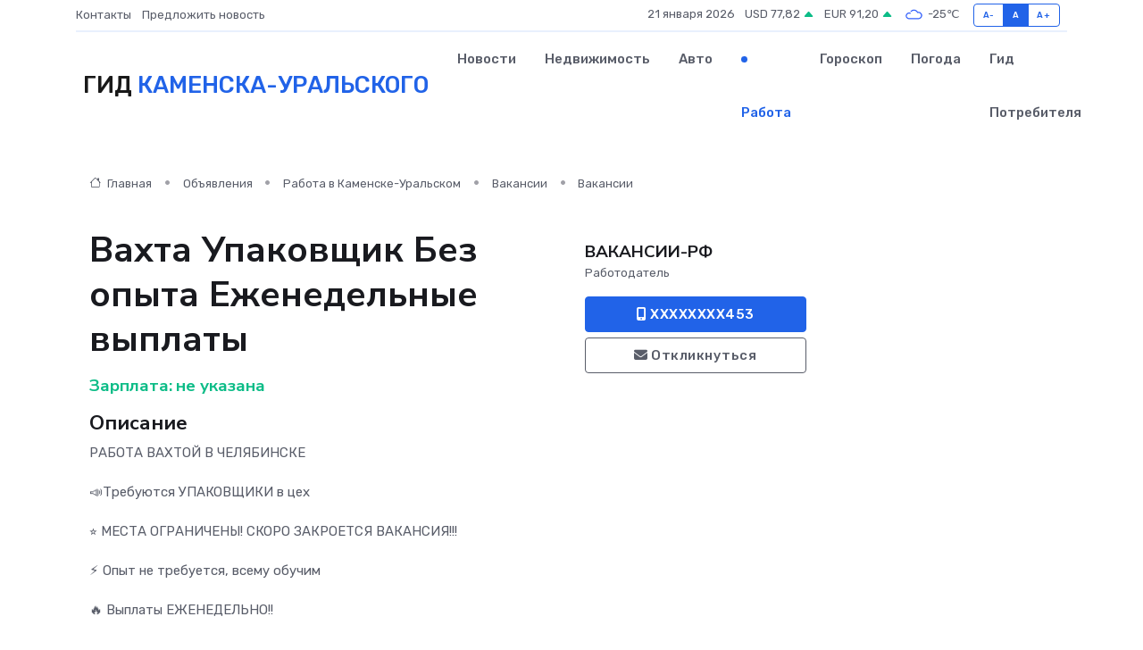

--- FILE ---
content_type: text/html; charset=UTF-8
request_url: https://kamensk-uralskij-gid.ru/job/vacancy/vahta-upakovschik-bez-opyta-ezhenedelnye-vyplaty_441.htm
body_size: 8463
content:
<!DOCTYPE html>
<html lang="ru">
<head>
	<meta charset="utf-8">
	<meta name="csrf-token" content="7ov3m8Q52ibgWP4p1Eq7yXJYU0Wrxh3TVTIsYrFa">
    <meta http-equiv="X-UA-Compatible" content="IE=edge">
    <meta name="viewport" content="width=device-width, initial-scale=1">
    <title>Вакансия Вахта Упаковщик Без опыта Еженедельные выплаты в Каменске-Уральском - поиск сотрудников на kamensk-uralskij-gid.ru</title>
    <meta name="description" property="description" content="Объявление о вакансии Вахта Упаковщик Без опыта Еженедельные выплаты в Каменске-Уральском - поиск работы и сотрудников на kamensk-uralskij-gid.ru">
    
    <meta property="fb:pages" content="105958871990207" />
    <link rel="shortcut icon" type="image/x-icon" href="https://kamensk-uralskij-gid.ru/favicon.svg">
    <link rel="canonical" href="https://kamensk-uralskij-gid.ru/job/vacancy/vahta-upakovschik-bez-opyta-ezhenedelnye-vyplaty_441.htm">
    <link rel="preconnect" href="https://fonts.gstatic.com">
    <link rel="dns-prefetch" href="https://fonts.googleapis.com">
    <link rel="dns-prefetch" href="https://pagead2.googlesyndication.com">
    <link rel="dns-prefetch" href="https://res.cloudinary.com">
    <link href="https://fonts.googleapis.com/css2?family=Nunito+Sans:wght@400;700&family=Rubik:wght@400;500;700&display=swap" rel="stylesheet">
    <link rel="stylesheet" type="text/css" href="https://kamensk-uralskij-gid.ru/assets/font-awesome/css/all.min.css">
    <link rel="stylesheet" type="text/css" href="https://kamensk-uralskij-gid.ru/assets/bootstrap-icons/bootstrap-icons.css">
    <link rel="stylesheet" type="text/css" href="https://kamensk-uralskij-gid.ru/assets/tiny-slider/tiny-slider.css">
    <link rel="stylesheet" type="text/css" href="https://kamensk-uralskij-gid.ru/assets/glightbox/css/glightbox.min.css">
    <link rel="stylesheet" type="text/css" href="https://kamensk-uralskij-gid.ru/assets/plyr/plyr.css">
    <link id="style-switch" rel="stylesheet" type="text/css" href="https://kamensk-uralskij-gid.ru/assets/css/style.css">
    <link rel="stylesheet" type="text/css" href="https://kamensk-uralskij-gid.ru/assets/css/style2.css">

    <meta name="twitter:card" content="summary">
    <meta name="twitter:site" content="@mysite">
    <meta name="twitter:title" content="Вакансия Вахта Упаковщик Без опыта Еженедельные выплаты в Каменске-Уральском - поиск сотрудников на kamensk-uralskij-gid.ru">
    <meta name="twitter:description" content="Объявление о вакансии Вахта Упаковщик Без опыта Еженедельные выплаты в Каменске-Уральском - поиск работы и сотрудников на kamensk-uralskij-gid.ru">
    <meta name="twitter:creator" content="@mysite">
    <meta name="twitter:image:src" content="https://kamensk-uralskij-gid.ru/images/logo.gif">
    <meta name="twitter:domain" content="kamensk-uralskij-gid.ru">
    <meta name="twitter:card" content="summary_large_image" /><meta name="twitter:image" content="https://kamensk-uralskij-gid.ru/images/logo.gif">

    <meta property="og:url" content="http://kamensk-uralskij-gid.ru/job/vacancy/vahta-upakovschik-bez-opyta-ezhenedelnye-vyplaty_441.htm">
    <meta property="og:title" content="Вакансия Вахта Упаковщик Без опыта Еженедельные выплаты в Каменске-Уральском - поиск сотрудников на kamensk-uralskij-gid.ru">
    <meta property="og:description" content="Объявление о вакансии Вахта Упаковщик Без опыта Еженедельные выплаты в Каменске-Уральском - поиск работы и сотрудников на kamensk-uralskij-gid.ru">
    <meta property="og:type" content="website">
    <meta property="og:image" content="https://kamensk-uralskij-gid.ru/images/logo.gif">
    <meta property="og:locale" content="ru_RU">
    <meta property="og:site_name" content="Гид Каменска-Уральского">
    

    <link rel="image_src" href="https://kamensk-uralskij-gid.ru/images/logo.gif" />

    <link rel="alternate" type="application/rss+xml" href="https://kamensk-uralskij-gid.ru/feed" title="Каменск-Уральский: гид, новости, афиша">
        <script async src="https://pagead2.googlesyndication.com/pagead/js/adsbygoogle.js"></script>
    <script>
        (adsbygoogle = window.adsbygoogle || []).push({
            google_ad_client: "ca-pub-0899253526956684",
            enable_page_level_ads: true
        });
    </script>
        
    
    
    
    <script>if (window.top !== window.self) window.top.location.replace(window.self.location.href);</script>
    <script>if(self != top) { top.location=document.location;}</script>

<!-- Google tag (gtag.js) -->
<script async src="https://www.googletagmanager.com/gtag/js?id=G-71VQP5FD0J"></script>
<script>
  window.dataLayer = window.dataLayer || [];
  function gtag(){dataLayer.push(arguments);}
  gtag('js', new Date());

  gtag('config', 'G-71VQP5FD0J');
</script>
</head>
<body>
<script type="text/javascript" > (function(m,e,t,r,i,k,a){m[i]=m[i]||function(){(m[i].a=m[i].a||[]).push(arguments)}; m[i].l=1*new Date();k=e.createElement(t),a=e.getElementsByTagName(t)[0],k.async=1,k.src=r,a.parentNode.insertBefore(k,a)}) (window, document, "script", "https://mc.yandex.ru/metrika/tag.js", "ym"); ym(54007288, "init", {}); ym(86840228, "init", { clickmap:true, trackLinks:true, accurateTrackBounce:true, webvisor:true });</script> <noscript><div><img src="https://mc.yandex.ru/watch/54007288" style="position:absolute; left:-9999px;" alt="" /><img src="https://mc.yandex.ru/watch/86840228" style="position:absolute; left:-9999px;" alt="" /></div></noscript>
<script type="text/javascript">
    new Image().src = "//counter.yadro.ru/hit?r"+escape(document.referrer)+((typeof(screen)=="undefined")?"":";s"+screen.width+"*"+screen.height+"*"+(screen.colorDepth?screen.colorDepth:screen.pixelDepth))+";u"+escape(document.URL)+";h"+escape(document.title.substring(0,150))+";"+Math.random();
</script>
<!-- Rating@Mail.ru counter -->
<script type="text/javascript">
var _tmr = window._tmr || (window._tmr = []);
_tmr.push({id: "3138453", type: "pageView", start: (new Date()).getTime()});
(function (d, w, id) {
  if (d.getElementById(id)) return;
  var ts = d.createElement("script"); ts.type = "text/javascript"; ts.async = true; ts.id = id;
  ts.src = "https://top-fwz1.mail.ru/js/code.js";
  var f = function () {var s = d.getElementsByTagName("script")[0]; s.parentNode.insertBefore(ts, s);};
  if (w.opera == "[object Opera]") { d.addEventListener("DOMContentLoaded", f, false); } else { f(); }
})(document, window, "topmailru-code");
</script><noscript><div>
<img src="https://top-fwz1.mail.ru/counter?id=3138453;js=na" style="border:0;position:absolute;left:-9999px;" alt="Top.Mail.Ru" />
</div></noscript>
<!-- //Rating@Mail.ru counter -->

<header class="navbar-light navbar-sticky header-static">
    <div class="navbar-top d-none d-lg-block small">
        <div class="container">
            <div class="d-md-flex justify-content-between align-items-center my-1">
                <!-- Top bar left -->
                <ul class="nav">
                    <li class="nav-item">
                        <a class="nav-link ps-0" href="https://kamensk-uralskij-gid.ru/contacts">Контакты</a>
                    </li>
                    <li class="nav-item">
                        <a class="nav-link ps-0" href="https://kamensk-uralskij-gid.ru/sendnews">Предложить новость</a>
                    </li>
                    
                </ul>
                <!-- Top bar right -->
                <div class="d-flex align-items-center">
                    
                    <ul class="list-inline mb-0 text-center text-sm-end me-3">
						<li class="list-inline-item">
							<span>21 января 2026</span>
						</li>
                        <li class="list-inline-item">
                            <a class="nav-link px-0" href="https://kamensk-uralskij-gid.ru/currency">
                                <span>USD 77,82 <i class="bi bi-caret-up-fill text-success"></i></span>
                            </a>
						</li>
                        <li class="list-inline-item">
                            <a class="nav-link px-0" href="https://kamensk-uralskij-gid.ru/currency">
                                <span>EUR 91,20 <i class="bi bi-caret-up-fill text-success"></i></span>
                            </a>
						</li>
						<li class="list-inline-item">
                            <a class="nav-link px-0" href="https://kamensk-uralskij-gid.ru/pogoda">
                                <svg xmlns="http://www.w3.org/2000/svg" width="25" height="25" viewBox="0 0 30 30"><path fill="#315EFB" fill-rule="evenodd" d="M25.036 13.066a4.948 4.948 0 0 1 0 5.868A4.99 4.99 0 0 1 20.99 21H8.507a4.49 4.49 0 0 1-3.64-1.86 4.458 4.458 0 0 1 0-5.281A4.491 4.491 0 0 1 8.506 12c.686 0 1.37.159 1.996.473a.5.5 0 0 1 .16.766l-.33.399a.502.502 0 0 1-.598.132 2.976 2.976 0 0 0-3.346.608 3.007 3.007 0 0 0 .334 4.532c.527.396 1.177.59 1.836.59H20.94a3.54 3.54 0 0 0 2.163-.711 3.497 3.497 0 0 0 1.358-3.206 3.45 3.45 0 0 0-.706-1.727A3.486 3.486 0 0 0 20.99 12.5c-.07 0-.138.016-.208.02-.328.02-.645.085-.947.192a.496.496 0 0 1-.63-.287 4.637 4.637 0 0 0-.445-.874 4.495 4.495 0 0 0-.584-.733A4.461 4.461 0 0 0 14.998 9.5a4.46 4.46 0 0 0-3.177 1.318 2.326 2.326 0 0 0-.135.147.5.5 0 0 1-.592.131 5.78 5.78 0 0 0-.453-.19.5.5 0 0 1-.21-.79A5.97 5.97 0 0 1 14.998 8a5.97 5.97 0 0 1 4.237 1.757c.398.399.704.85.966 1.319.262-.042.525-.076.79-.076a4.99 4.99 0 0 1 4.045 2.066zM0 0v30V0zm30 0v30V0z"></path></svg>
                                <span>-25&#8451;</span>
                            </a>
						</li>
					</ul>

                    <!-- Font size accessibility START -->
                    <div class="btn-group me-2" role="group" aria-label="font size changer">
                        <input type="radio" class="btn-check" name="fntradio" id="font-sm">
                        <label class="btn btn-xs btn-outline-primary mb-0" for="font-sm">A-</label>

                        <input type="radio" class="btn-check" name="fntradio" id="font-default" checked>
                        <label class="btn btn-xs btn-outline-primary mb-0" for="font-default">A</label>

                        <input type="radio" class="btn-check" name="fntradio" id="font-lg">
                        <label class="btn btn-xs btn-outline-primary mb-0" for="font-lg">A+</label>
                    </div>

                    
                </div>
            </div>
            <!-- Divider -->
            <div class="border-bottom border-2 border-primary opacity-1"></div>
        </div>
    </div>

    <!-- Logo Nav START -->
    <nav class="navbar navbar-expand-lg">
        <div class="container">
            <!-- Logo START -->
            <a class="navbar-brand" href="https://kamensk-uralskij-gid.ru" style="text-align: end;">
                
                			<span class="ms-2 fs-3 text-uppercase fw-normal">Гид <span style="color: #2163e8;">Каменска-Уральского</span></span>
                            </a>
            <!-- Logo END -->

            <!-- Responsive navbar toggler -->
            <button class="navbar-toggler ms-auto" type="button" data-bs-toggle="collapse"
                data-bs-target="#navbarCollapse" aria-controls="navbarCollapse" aria-expanded="false"
                aria-label="Toggle navigation">
                <span class="text-body h6 d-none d-sm-inline-block">Menu</span>
                <span class="navbar-toggler-icon"></span>
            </button>

            <!-- Main navbar START -->
            <div class="collapse navbar-collapse" id="navbarCollapse">
                <ul class="navbar-nav navbar-nav-scroll mx-auto">
                                        <li class="nav-item"> <a class="nav-link" href="https://kamensk-uralskij-gid.ru/news">Новости</a></li>
                                        <li class="nav-item"> <a class="nav-link" href="https://kamensk-uralskij-gid.ru/realty">Недвижимость</a></li>
                                        <li class="nav-item"> <a class="nav-link" href="https://kamensk-uralskij-gid.ru/auto">Авто</a></li>
                                        <li class="nav-item"> <a class="nav-link active" href="https://kamensk-uralskij-gid.ru/job">Работа</a></li>
                                        <li class="nav-item"> <a class="nav-link" href="https://kamensk-uralskij-gid.ru/horoscope">Гороскоп</a></li>
                                        <li class="nav-item"> <a class="nav-link" href="https://kamensk-uralskij-gid.ru/pogoda">Погода</a></li>
                                        <li class="nav-item"> <a class="nav-link" href="https://kamensk-uralskij-gid.ru/poleznoe">Гид потребителя</a></li>
                                    </ul>
            </div>
            <!-- Main navbar END -->

            
        </div>
    </nav>
    <!-- Logo Nav END -->
</header>
    <main>
        <section class="pt-3 pb-0">
            <div class="container">
                <section class="pt-3 pb-0">
                    <div class="container">
                        <div class="row">
                            <div class="col-lg-9">
                                <!-- Categorie Detail START -->
                                <div class="mb-4">
                                    <nav aria-label="breadcrumb">
                                        <ol class="breadcrumb breadcrumb-dots">
                                            <li class="breadcrumb-item"><a href="https://kamensk-uralskij-gid.ru"><i
                                                        class="bi bi-house me-1"></i>
                                                    Главная</a>
                                            </li>
                                            <li class="breadcrumb-item"> Объявления</li>
                                            <li class="breadcrumb-item"><a href="https://kamensk-uralskij-gid.ru/job"> Работа
                                                    в Каменске-Уральском</a></li>
                                            <li class="breadcrumb-item"><a href="https://kamensk-uralskij-gid.ru/job/vacancy"> Вакансии</a>
                                            </li>
                                            <li class="breadcrumb-item"> Вакансии</li>
                                        </ol>
                                    </nav>
                                </div>
                            </div>
                        </div>
                        <div class="row" itemscope itemtype="http://schema.org/Product">
                            <div class="col-lg-6">
                                <h1 class="display-6" itemprop="name"> Вахта Упаковщик Без опыта Еженедельные выплаты</h1>
                                <div class="d-md-flex text-start text-success my-3 h5" itemprop="offers" itemscope itemtype="http://schema.org/Offer">Зарплата: 
                                    <meta itemprop="availability" content="https://schema.org/LimitedAvailability" />
                                    <meta itemprop="priceCurrency" content="RUB" />
                                    <span class="ms-1" itemprop="price" content="0">не указана</span></div>
                                <h4>Описание</h4>
                                                                <p itemprop="description">
                                    РАБОТА ВАХТОЙ В ЧЕЛЯБИНСКЕ<br />
<br />
📣Требуются УПАКОВЩИКИ в цех<br />
<br />
⭐ МЕСТА ОГРАНИЧЕНЫ! СКОРО ЗАКРОЕТСЯ ВАКАНСИЯ!!!<br />
<br />
⚡ Опыт не требуется, всему обучим<br />
<br />
🔥 Выплаты ЕЖЕНЕДЕЛЬНО!!<br />
<br />
❗❗ Прямой работодатель - договор сразу на руки.<br />
<br />
⚡⚡⚡  АКЦИЯ ПРИВЕДИ ДРУГА - 5000 рублей<br />
<br />
🔥🔥🔥 Есть работа в ночь и в день, по желанию!<br />
<br />
-====================<br />
<br />
☎️ ЗВОНИТЕ, записывайтесь СЕЙЧАС, СЕЙЧАС!<br />
<br />
МЕСТА ОГРАНИЧЕНЫ!!! СКОРО ЗАКРОЕТСЯ ВАКАНСИЯ!!!<br />
<br />
☎️ Звоните с 08:00 до 21:00 ЕЖЕДНЕВНО!<br />
<br />
💬 Если у Вас не получилось дозвониться до нас, просто оставьте Ваш номер телефона в чате. Мы обязательно с Вами свяжемся<br />
<br />
-=====================<br />
<br />
⭐ Условия работы:<br />
<br />
- График работы: 6/1 (12 часов);<br />
<br />
- Выходные по согласованию;<br />
<br />
- Смены: Дневные и ночные;<br />
<br />
- Возможность подработки/переработки (в день/в ночь)<br />
<br />
- Авансы еженедельно;<br />
<br />
- Дата выплаты зарплаты: 15 и 30(31) число<br />
<br />
- Питание компенсируется компанией<br />
<br />
- Комната для приема пищи;<br />
<br />
- Спецодежда бесплатно;<br />
<br />
- Корпоративный транспорт,<br />
<br />
- Выплата заработной платы на следующий день после окончания вахты, БЕЗ ВЫЧЕТОВ!<br />
<br />
- Оплата проезда при предъявлении билета!<br />
<br />
⭐ Акции:<br />
<br />
- Приведи друга +5000 руб. за каждого<br />
<br />
- Компенсация проезда по билетам.<br />
<br />
☎ Звоните нам с 08.00 до 20:00 в любой день!<br />
<br />
Или оставляйте сообщения с контактным номером телефона, мы вам обязательно перезвоним!<br />
<br />
🔥 МЫ ОБЕСПЕЧИВАЕМ КАЖДОГО СОТРУДНИКА СТАБИЛЬНОЙ РАБОТОЙ И СВОЕВРЕМЕННОЙ ОПЛАТОЙ ТРУДА!<br />
<br />
⭐ У нас только лучшие, присоединяйтесь!
                                </p>
                                                                <h4>Адрес</h4>
                                <p>
                                    Свердловская область, Каменск-Уральский, ул. Ленина, 24
                                </p>
                                
                                <hr>
                            </div>
                            <div class="col-lg-3">
                                <aside>
                                    
                                    <div class="my-3">
                                        <h5 class="m-0">ВАКАНСИИ-РФ</h5>
                                        <span class="me-3 small">Работодатель</span>
                                    </div>
                                    <div class="col-md-12 text-start">
                                        
                                        <button class="btn btn-primary w-100" type="submit"><i class="fas fa-mobile-alt"></i> XXXXXXXX453</button>                                    </div>
                                    <div class="col-md-12 text-start">
                                        <button class="btn btn-outline-secondary w-100" type="submit"><i class="fas fa-envelope"></i> Откликнуться</button>
                                    </div>
                                </aside>
                            </div>
                            <div class="col-lg-3">
                                                            </div>
                        </div>
                    </div>
                </section>
                <div class="index-section">
                    <div class="row">
                        <div class="col-sm-12">
                                                        Сеть городских порталов: <a href="https://krasnogorsk-gid.ru/job"
                                title="Работа в Красногорске" target="_blank">Работа
                                в Красногорске</a>
                        </div>
                    </div>
                </div>
                <div class="l-content-separator"></div>
                
                <script type="application/ld+json">
                    {"@context":"https:\/\/schema.org","@type":"JobPosting","title":"\u0412\u0430\u0445\u0442\u0430 \u0423\u043f\u0430\u043a\u043e\u0432\u0449\u0438\u043a \u0411\u0435\u0437 \u043e\u043f\u044b\u0442\u0430 \u0415\u0436\u0435\u043d\u0435\u0434\u0435\u043b\u044c\u043d\u044b\u0435 \u0432\u044b\u043f\u043b\u0430\u0442\u044b","description":"\u0420\u0410\u0411\u041e\u0422\u0410 \u0412\u0410\u0425\u0422\u041e\u0419 \u0412 \u0427\u0415\u041b\u042f\u0411\u0418\u041d\u0421\u041a\u0415\n\n\ud83d\udce3\u0422\u0440\u0435\u0431\u0443\u044e\u0442\u0441\u044f \u0423\u041f\u0410\u041a\u041e\u0412\u0429\u0418\u041a\u0418 \u0432 \u0446\u0435\u0445\n\n\u2b50 \u041c\u0415\u0421\u0422\u0410 \u041e\u0413\u0420\u0410\u041d\u0418\u0427\u0415\u041d\u042b! \u0421\u041a\u041e\u0420\u041e \u0417\u0410\u041a\u0420\u041e\u0415\u0422\u0421\u042f \u0412\u0410\u041a\u0410\u041d\u0421\u0418\u042f!!!\n\n\u26a1 \u041e\u043f\u044b\u0442 \u043d\u0435 \u0442\u0440\u0435\u0431\u0443\u0435\u0442\u0441\u044f, \u0432\u0441\u0435\u043c\u0443 \u043e\u0431\u0443\u0447\u0438\u043c\n\n\ud83d\udd25 \u0412\u044b\u043f\u043b\u0430\u0442\u044b \u0415\u0416\u0415\u041d\u0415\u0414\u0415\u041b\u042c\u041d\u041e!!\n\n\u2757\u2757 \u041f\u0440\u044f\u043c\u043e\u0439 \u0440\u0430\u0431\u043e\u0442\u043e\u0434\u0430\u0442\u0435\u043b\u044c - \u0434\u043e\u0433\u043e\u0432\u043e\u0440 \u0441\u0440\u0430\u0437\u0443 \u043d\u0430 \u0440\u0443\u043a\u0438.\n\n\u26a1\u26a1\u26a1  \u0410\u041a\u0426\u0418\u042f \u041f\u0420\u0418\u0412\u0415\u0414\u0418 \u0414\u0420\u0423\u0413\u0410 - 5000 \u0440\u0443\u0431\u043b\u0435\u0439\n\n\ud83d\udd25\ud83d\udd25\ud83d\udd25 \u0415\u0441\u0442\u044c \u0440\u0430\u0431\u043e\u0442\u0430 \u0432 \u043d\u043e\u0447\u044c \u0438 \u0432 \u0434\u0435\u043d\u044c, \u043f\u043e \u0436\u0435\u043b\u0430\u043d\u0438\u044e!\n\n-====================\n\n\u260e\ufe0f \u0417\u0412\u041e\u041d\u0418\u0422\u0415, \u0437\u0430\u043f\u0438\u0441\u044b\u0432\u0430\u0439\u0442\u0435\u0441\u044c \u0421\u0415\u0419\u0427\u0410\u0421, \u0421\u0415\u0419\u0427\u0410\u0421!\n\n\u041c\u0415\u0421\u0422\u0410 \u041e\u0413\u0420\u0410\u041d\u0418\u0427\u0415\u041d\u042b!!! \u0421\u041a\u041e\u0420\u041e \u0417\u0410\u041a\u0420\u041e\u0415\u0422\u0421\u042f \u0412\u0410\u041a\u0410\u041d\u0421\u0418\u042f!!!\n\n\u260e\ufe0f \u0417\u0432\u043e\u043d\u0438\u0442\u0435 \u0441 08:00 \u0434\u043e 21:00 \u0415\u0416\u0415\u0414\u041d\u0415\u0412\u041d\u041e!\n\n\ud83d\udcac \u0415\u0441\u043b\u0438 \u0443 \u0412\u0430\u0441 \u043d\u0435 \u043f\u043e\u043b\u0443\u0447\u0438\u043b\u043e\u0441\u044c \u0434\u043e\u0437\u0432\u043e\u043d\u0438\u0442\u044c\u0441\u044f \u0434\u043e \u043d\u0430\u0441, \u043f\u0440\u043e\u0441\u0442\u043e \u043e\u0441\u0442\u0430\u0432\u044c\u0442\u0435 \u0412\u0430\u0448 \u043d\u043e\u043c\u0435\u0440 \u0442\u0435\u043b\u0435\u0444\u043e\u043d\u0430 \u0432 \u0447\u0430\u0442\u0435. \u041c\u044b \u043e\u0431\u044f\u0437\u0430\u0442\u0435\u043b\u044c\u043d\u043e \u0441 \u0412\u0430\u043c\u0438 \u0441\u0432\u044f\u0436\u0435\u043c\u0441\u044f\n\n-=====================\n\n\u2b50 \u0423\u0441\u043b\u043e\u0432\u0438\u044f \u0440\u0430\u0431\u043e\u0442\u044b:\n\n- \u0413\u0440\u0430\u0444\u0438\u043a \u0440\u0430\u0431\u043e\u0442\u044b: 6\/1 (12 \u0447\u0430\u0441\u043e\u0432);\n\n- \u0412\u044b\u0445\u043e\u0434\u043d\u044b\u0435 \u043f\u043e \u0441\u043e\u0433\u043b\u0430\u0441\u043e\u0432\u0430\u043d\u0438\u044e;\n\n- \u0421\u043c\u0435\u043d\u044b: \u0414\u043d\u0435\u0432\u043d\u044b\u0435 \u0438 \u043d\u043e\u0447\u043d\u044b\u0435;\n\n- \u0412\u043e\u0437\u043c\u043e\u0436\u043d\u043e\u0441\u0442\u044c \u043f\u043e\u0434\u0440\u0430\u0431\u043e\u0442\u043a\u0438\/\u043f\u0435\u0440\u0435\u0440\u0430\u0431\u043e\u0442\u043a\u0438 (\u0432 \u0434\u0435\u043d\u044c\/\u0432 \u043d\u043e\u0447\u044c)\n\n- \u0410\u0432\u0430\u043d\u0441\u044b \u0435\u0436\u0435\u043d\u0435\u0434\u0435\u043b\u044c\u043d\u043e;\n\n- \u0414\u0430\u0442\u0430 \u0432\u044b\u043f\u043b\u0430\u0442\u044b \u0437\u0430\u0440\u043f\u043b\u0430\u0442\u044b: 15 \u0438 30(31) \u0447\u0438\u0441\u043b\u043e\n\n- \u041f\u0438\u0442\u0430\u043d\u0438\u0435 \u043a\u043e\u043c\u043f\u0435\u043d\u0441\u0438\u0440\u0443\u0435\u0442\u0441\u044f \u043a\u043e\u043c\u043f\u0430\u043d\u0438\u0435\u0439\n\n- \u041a\u043e\u043c\u043d\u0430\u0442\u0430 \u0434\u043b\u044f \u043f\u0440\u0438\u0435\u043c\u0430 \u043f\u0438\u0449\u0438;\n\n- \u0421\u043f\u0435\u0446\u043e\u0434\u0435\u0436\u0434\u0430 \u0431\u0435\u0441\u043f\u043b\u0430\u0442\u043d\u043e;\n\n- \u041a\u043e\u0440\u043f\u043e\u0440\u0430\u0442\u0438\u0432\u043d\u044b\u0439 \u0442\u0440\u0430\u043d\u0441\u043f\u043e\u0440\u0442,\n\n- \u0412\u044b\u043f\u043b\u0430\u0442\u0430 \u0437\u0430\u0440\u0430\u0431\u043e\u0442\u043d\u043e\u0439 \u043f\u043b\u0430\u0442\u044b \u043d\u0430 \u0441\u043b\u0435\u0434\u0443\u044e\u0449\u0438\u0439 \u0434\u0435\u043d\u044c \u043f\u043e\u0441\u043b\u0435 \u043e\u043a\u043e\u043d\u0447\u0430\u043d\u0438\u044f \u0432\u0430\u0445\u0442\u044b, \u0411\u0415\u0417 \u0412\u042b\u0427\u0415\u0422\u041e\u0412!\n\n- \u041e\u043f\u043b\u0430\u0442\u0430 \u043f\u0440\u043e\u0435\u0437\u0434\u0430 \u043f\u0440\u0438 \u043f\u0440\u0435\u0434\u044a\u044f\u0432\u043b\u0435\u043d\u0438\u0438 \u0431\u0438\u043b\u0435\u0442\u0430!\n\n\u2b50 \u0410\u043a\u0446\u0438\u0438:\n\n- \u041f\u0440\u0438\u0432\u0435\u0434\u0438 \u0434\u0440\u0443\u0433\u0430 +5000 \u0440\u0443\u0431. \u0437\u0430 \u043a\u0430\u0436\u0434\u043e\u0433\u043e\n\n- \u041a\u043e\u043c\u043f\u0435\u043d\u0441\u0430\u0446\u0438\u044f \u043f\u0440\u043e\u0435\u0437\u0434\u0430 \u043f\u043e \u0431\u0438\u043b\u0435\u0442\u0430\u043c.\n\n\u260e \u0417\u0432\u043e\u043d\u0438\u0442\u0435 \u043d\u0430\u043c \u0441 08.00 \u0434\u043e 20:00 \u0432 \u043b\u044e\u0431\u043e\u0439 \u0434\u0435\u043d\u044c!\n\n\u0418\u043b\u0438 \u043e\u0441\u0442\u0430\u0432\u043b\u044f\u0439\u0442\u0435 \u0441\u043e\u043e\u0431\u0449\u0435\u043d\u0438\u044f \u0441 \u043a\u043e\u043d\u0442\u0430\u043a\u0442\u043d\u044b\u043c \u043d\u043e\u043c\u0435\u0440\u043e\u043c \u0442\u0435\u043b\u0435\u0444\u043e\u043d\u0430, \u043c\u044b \u0432\u0430\u043c \u043e\u0431\u044f\u0437\u0430\u0442\u0435\u043b\u044c\u043d\u043e \u043f\u0435\u0440\u0435\u0437\u0432\u043e\u043d\u0438\u043c!\n\n\ud83d\udd25 \u041c\u042b \u041e\u0411\u0415\u0421\u041f\u0415\u0427\u0418\u0412\u0410\u0415\u041c \u041a\u0410\u0416\u0414\u041e\u0413\u041e \u0421\u041e\u0422\u0420\u0423\u0414\u041d\u0418\u041a\u0410 \u0421\u0422\u0410\u0411\u0418\u041b\u042c\u041d\u041e\u0419 \u0420\u0410\u0411\u041e\u0422\u041e\u0419 \u0418 \u0421\u0412\u041e\u0415\u0412\u0420\u0415\u041c\u0415\u041d\u041d\u041e\u0419 \u041e\u041f\u041b\u0410\u0422\u041e\u0419 \u0422\u0420\u0423\u0414\u0410!\n\n\u2b50 \u0423 \u043d\u0430\u0441 \u0442\u043e\u043b\u044c\u043a\u043e \u043b\u0443\u0447\u0448\u0438\u0435, \u043f\u0440\u0438\u0441\u043e\u0435\u0434\u0438\u043d\u044f\u0439\u0442\u0435\u0441\u044c!","industry":"\u0411\u0435\u0437 \u043e\u043f\u044b\u0442\u0430, \u0441\u0442\u0443\u0434\u0435\u043d\u0442\u044b","datePosted":"2023-04-28 09:50:55","employmentType":"OTHER","hiringOrganization":{"@type":"Organization","name":"\u0412\u0410\u041a\u0410\u041d\u0421\u0418\u0418-\u0420\u0424"},"jobLocation":{"@type":"Place","address":{"@type":"PostalAddress","addressCountry":"RU","streetAddress":"\u0421\u0432\u0435\u0440\u0434\u043b\u043e\u0432\u0441\u043a\u0430\u044f \u043e\u0431\u043b\u0430\u0441\u0442\u044c, \u041a\u0430\u043c\u0435\u043d\u0441\u043a-\u0423\u0440\u0430\u043b\u044c\u0441\u043a\u0438\u0439, \u0443\u043b. \u041b\u0435\u043d\u0438\u043d\u0430, 24"}},"baseSalary":{"@type":"MonetaryAmount","currency":"RUB","value":{"@type":"QuantitativeValue","value":"0"}}}
                </script>
            </div>
        </section>
    </main>
<footer class="bg-dark pt-5">
    
    <!-- Footer copyright START -->
    <div class="bg-dark-overlay-3 mt-5">
        <div class="container">
            <div class="row align-items-center justify-content-md-between py-4">
                <div class="col-md-6">
                    <!-- Copyright -->
                    <div class="text-center text-md-start text-primary-hover text-muted">
                        &#169;2026 Каменск-Уральский. Все права защищены.
                    </div>
                </div>
                
            </div>
        </div>
    </div>
    <!-- Footer copyright END -->
    <script type="application/ld+json">
        {"@context":"https:\/\/schema.org","@type":"Organization","name":"\u041a\u0430\u043c\u0435\u043d\u0441\u043a-\u0423\u0440\u0430\u043b\u044c\u0441\u043a\u0438\u0439 - \u0433\u0438\u0434, \u043d\u043e\u0432\u043e\u0441\u0442\u0438, \u0430\u0444\u0438\u0448\u0430","url":"https:\/\/kamensk-uralskij-gid.ru","sameAs":["https:\/\/vk.com\/public207962510","https:\/\/t.me\/kamensk_uralskij"]}
    </script>
</footer>
<!-- Back to top -->
<div class="back-top"><i class="bi bi-arrow-up-short"></i></div>

<script src="https://kamensk-uralskij-gid.ru/assets/bootstrap/js/bootstrap.bundle.min.js"></script>
<script src="https://kamensk-uralskij-gid.ru/assets/tiny-slider/tiny-slider.js"></script>
<script src="https://kamensk-uralskij-gid.ru/assets/sticky-js/sticky.min.js"></script>
<script src="https://kamensk-uralskij-gid.ru/assets/glightbox/js/glightbox.min.js"></script>
<script src="https://kamensk-uralskij-gid.ru/assets/plyr/plyr.js"></script>
<script src="https://kamensk-uralskij-gid.ru/assets/js/functions.js"></script>
<script src="https://yastatic.net/share2/share.js" async></script>
<script defer src="https://static.cloudflareinsights.com/beacon.min.js/vcd15cbe7772f49c399c6a5babf22c1241717689176015" integrity="sha512-ZpsOmlRQV6y907TI0dKBHq9Md29nnaEIPlkf84rnaERnq6zvWvPUqr2ft8M1aS28oN72PdrCzSjY4U6VaAw1EQ==" data-cf-beacon='{"version":"2024.11.0","token":"704b651bffa64d909a34776b993f6f2a","r":1,"server_timing":{"name":{"cfCacheStatus":true,"cfEdge":true,"cfExtPri":true,"cfL4":true,"cfOrigin":true,"cfSpeedBrain":true},"location_startswith":null}}' crossorigin="anonymous"></script>
</body>
</html>


--- FILE ---
content_type: text/html; charset=utf-8
request_url: https://www.google.com/recaptcha/api2/aframe
body_size: 265
content:
<!DOCTYPE HTML><html><head><meta http-equiv="content-type" content="text/html; charset=UTF-8"></head><body><script nonce="v9nV3EDviUtTUz5FijJdug">/** Anti-fraud and anti-abuse applications only. See google.com/recaptcha */ try{var clients={'sodar':'https://pagead2.googlesyndication.com/pagead/sodar?'};window.addEventListener("message",function(a){try{if(a.source===window.parent){var b=JSON.parse(a.data);var c=clients[b['id']];if(c){var d=document.createElement('img');d.src=c+b['params']+'&rc='+(localStorage.getItem("rc::a")?sessionStorage.getItem("rc::b"):"");window.document.body.appendChild(d);sessionStorage.setItem("rc::e",parseInt(sessionStorage.getItem("rc::e")||0)+1);localStorage.setItem("rc::h",'1768968935868');}}}catch(b){}});window.parent.postMessage("_grecaptcha_ready", "*");}catch(b){}</script></body></html>